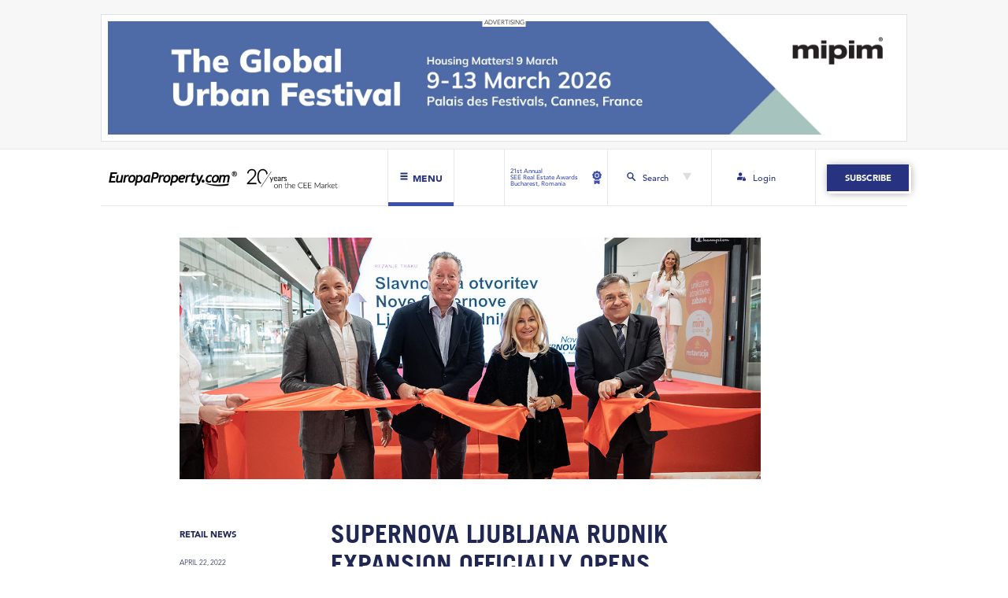

--- FILE ---
content_type: text/html; charset=UTF-8
request_url: https://europaproperty.com/supernova-ljubljana-rudnik-expansion-officially-opens/
body_size: 16793
content:

<!doctype html>
<html lang="en-GB">
  <head>
  <meta charset="utf-8">
  <meta http-equiv="x-ua-compatible" content="ie=edge">
  <meta name="viewport" content="width=device-width, initial-scale=1, shrink-to-fit=no">
  <meta name='robots' content='index, follow, max-image-preview:large, max-snippet:-1, max-video-preview:-1' />

	<!-- This site is optimized with the Yoast SEO Premium plugin v20.0 (Yoast SEO v25.4) - https://yoast.com/wordpress/plugins/seo/ -->
	<title>Supernova Ljubljana Rudnik expansion officially opens - EuropaProperty.com</title>
	<link rel="canonical" href="https://europaproperty.com/supernova-ljubljana-rudnik-expansion-officially-opens/" />
	<meta property="og:locale" content="en_GB" />
	<meta property="og:type" content="article" />
	<meta property="og:title" content="Supernova Ljubljana Rudnik expansion officially opens" />
	<meta property="og:description" content="The expanded part of the Supernova Ljubljana Rudnik shopping centre has opened. The investment in the extension amounted to €70 million. The centre now covers 50,000 sqm and includes 109 stores, 50 of which are new, 7 cinemas, 19 restaurants and bars on two floors with terraces, two indoor amusement parks, outdoor playgrounds, a fitness centre, and 2,552 parking spaces, including 1,800 in the parking garage. Slovenia is one of the most important markets for the Supernova Group. The company’s goal is to develop smartly and make strategic acquisitions with the aim of further growth. Frank Philipp Albert, founder of Supernova says: “By focusing on the long term, partnership, and continuous development, we enable ourselves and our tenants to maximize added value and to offer our customers a holistic experience. Over the 20 years of business, customer habits have changed and we are constantly adapting to new trends. Shopping alone is no longer enough; shopping centres are evolving into multifunctional &hellip; Continued" />
	<meta property="og:url" content="https://europaproperty.com/supernova-ljubljana-rudnik-expansion-officially-opens/" />
	<meta property="og:site_name" content="EuropaProperty.com" />
	<meta property="article:published_time" content="2022-04-22T06:30:55+00:00" />
	<meta property="og:image" content="https://europaproperty.com/wp-content/uploads/2022/04/SUPERNOVA-PRESS-33_1200x500.jpg" />
	<meta property="og:image:width" content="1200" />
	<meta property="og:image:height" content="500" />
	<meta property="og:image:type" content="image/jpeg" />
	<meta name="author" content="Winston Norman" />
	<meta name="twitter:card" content="summary_large_image" />
	<meta name="twitter:label1" content="Written by" />
	<meta name="twitter:data1" content="Winston Norman" />
	<meta name="twitter:label2" content="Estimated reading time" />
	<meta name="twitter:data2" content="2 minutes" />
	<script type="application/ld+json" class="yoast-schema-graph">{"@context":"https://schema.org","@graph":[{"@type":"Article","@id":"https://europaproperty.com/supernova-ljubljana-rudnik-expansion-officially-opens/#article","isPartOf":{"@id":"https://europaproperty.com/supernova-ljubljana-rudnik-expansion-officially-opens/"},"author":{"name":"Winston Norman","@id":"https://europaproperty.com/#/schema/person/403ab281615c1717173ecdc3a0ebf6e8"},"headline":"Supernova Ljubljana Rudnik expansion officially opens","datePublished":"2022-04-22T06:30:55+00:00","mainEntityOfPage":{"@id":"https://europaproperty.com/supernova-ljubljana-rudnik-expansion-officially-opens/"},"wordCount":432,"publisher":{"@id":"https://europaproperty.com/#organization"},"image":{"@id":"https://europaproperty.com/supernova-ljubljana-rudnik-expansion-officially-opens/#primaryimage"},"thumbnailUrl":"https://europaproperty.com/wp-content/uploads/2022/04/SUPERNOVA-PRESS-33_1200x500.jpg","keywords":["Slovenia","cre awards","Supernova Group","ljubljana"],"articleSection":["Retail News"],"inLanguage":"en-GB"},{"@type":"WebPage","@id":"https://europaproperty.com/supernova-ljubljana-rudnik-expansion-officially-opens/","url":"https://europaproperty.com/supernova-ljubljana-rudnik-expansion-officially-opens/","name":"Supernova Ljubljana Rudnik expansion officially opens - EuropaProperty.com","isPartOf":{"@id":"https://europaproperty.com/#website"},"primaryImageOfPage":{"@id":"https://europaproperty.com/supernova-ljubljana-rudnik-expansion-officially-opens/#primaryimage"},"image":{"@id":"https://europaproperty.com/supernova-ljubljana-rudnik-expansion-officially-opens/#primaryimage"},"thumbnailUrl":"https://europaproperty.com/wp-content/uploads/2022/04/SUPERNOVA-PRESS-33_1200x500.jpg","datePublished":"2022-04-22T06:30:55+00:00","breadcrumb":{"@id":"https://europaproperty.com/supernova-ljubljana-rudnik-expansion-officially-opens/#breadcrumb"},"inLanguage":"en-GB","potentialAction":[{"@type":"ReadAction","target":["https://europaproperty.com/supernova-ljubljana-rudnik-expansion-officially-opens/"]}]},{"@type":"ImageObject","inLanguage":"en-GB","@id":"https://europaproperty.com/supernova-ljubljana-rudnik-expansion-officially-opens/#primaryimage","url":"https://europaproperty.com/wp-content/uploads/2022/04/SUPERNOVA-PRESS-33_1200x500.jpg","contentUrl":"https://europaproperty.com/wp-content/uploads/2022/04/SUPERNOVA-PRESS-33_1200x500.jpg","width":1200,"height":500},{"@type":"BreadcrumbList","@id":"https://europaproperty.com/supernova-ljubljana-rudnik-expansion-officially-opens/#breadcrumb","itemListElement":[{"@type":"ListItem","position":1,"name":"Home","item":"https://europaproperty.com/"},{"@type":"ListItem","position":2,"name":"News","item":"https://europaproperty.com/news/"},{"@type":"ListItem","position":3,"name":"Supernova Ljubljana Rudnik expansion officially opens"}]},{"@type":"WebSite","@id":"https://europaproperty.com/#website","url":"https://europaproperty.com/","name":"EuropaProperty.com","description":"","publisher":{"@id":"https://europaproperty.com/#organization"},"potentialAction":[{"@type":"SearchAction","target":{"@type":"EntryPoint","urlTemplate":"https://europaproperty.com/search/{search_term_string}"},"query-input":{"@type":"PropertyValueSpecification","valueRequired":true,"valueName":"search_term_string"}}],"inLanguage":"en-GB"},{"@type":"Organization","@id":"https://europaproperty.com/#organization","name":"EuropaProperty.com","url":"https://europaproperty.com/","logo":{"@type":"ImageObject","inLanguage":"en-GB","@id":"https://europaproperty.com/#/schema/logo/image/","url":"https://europaproperty.com/wp-content/uploads/2020/08/cropped-ep_favicon.png","contentUrl":"https://europaproperty.com/wp-content/uploads/2020/08/cropped-ep_favicon.png","width":512,"height":512,"caption":"EuropaProperty.com"},"image":{"@id":"https://europaproperty.com/#/schema/logo/image/"}},{"@type":"Person","@id":"https://europaproperty.com/#/schema/person/403ab281615c1717173ecdc3a0ebf6e8","name":"Winston Norman","image":{"@type":"ImageObject","inLanguage":"en-GB","@id":"https://europaproperty.com/#/schema/person/image/","url":"https://secure.gravatar.com/avatar/5988b689fce8c71aaf137146c3b552ff2f4a9bb67ed9011c866dc5ca01b1391f?s=96&d=mm&r=g","contentUrl":"https://secure.gravatar.com/avatar/5988b689fce8c71aaf137146c3b552ff2f4a9bb67ed9011c866dc5ca01b1391f?s=96&d=mm&r=g","caption":"Winston Norman"},"url":"https://europaproperty.com/author/winston/"}]}</script>
	<!-- / Yoast SEO Premium plugin. -->


<link rel='dns-prefetch' href='//www.googletagmanager.com' />
<style id='wp-img-auto-sizes-contain-inline-css' type='text/css'>
img:is([sizes=auto i],[sizes^="auto," i]){contain-intrinsic-size:3000px 1500px}
/*# sourceURL=wp-img-auto-sizes-contain-inline-css */
</style>
<link rel="stylesheet" href="https://europaproperty.com/wp-content/plugins/pmpro-multiple-memberships-per-user-dev/css/frontend.css?ver=0.7" media="screen">
<style id='wp-block-library-inline-css' type='text/css'>
:root{--wp-block-synced-color:#7a00df;--wp-block-synced-color--rgb:122,0,223;--wp-bound-block-color:var(--wp-block-synced-color);--wp-editor-canvas-background:#ddd;--wp-admin-theme-color:#007cba;--wp-admin-theme-color--rgb:0,124,186;--wp-admin-theme-color-darker-10:#006ba1;--wp-admin-theme-color-darker-10--rgb:0,107,160.5;--wp-admin-theme-color-darker-20:#005a87;--wp-admin-theme-color-darker-20--rgb:0,90,135;--wp-admin-border-width-focus:2px}@media (min-resolution:192dpi){:root{--wp-admin-border-width-focus:1.5px}}.wp-element-button{cursor:pointer}:root .has-very-light-gray-background-color{background-color:#eee}:root .has-very-dark-gray-background-color{background-color:#313131}:root .has-very-light-gray-color{color:#eee}:root .has-very-dark-gray-color{color:#313131}:root .has-vivid-green-cyan-to-vivid-cyan-blue-gradient-background{background:linear-gradient(135deg,#00d084,#0693e3)}:root .has-purple-crush-gradient-background{background:linear-gradient(135deg,#34e2e4,#4721fb 50%,#ab1dfe)}:root .has-hazy-dawn-gradient-background{background:linear-gradient(135deg,#faaca8,#dad0ec)}:root .has-subdued-olive-gradient-background{background:linear-gradient(135deg,#fafae1,#67a671)}:root .has-atomic-cream-gradient-background{background:linear-gradient(135deg,#fdd79a,#004a59)}:root .has-nightshade-gradient-background{background:linear-gradient(135deg,#330968,#31cdcf)}:root .has-midnight-gradient-background{background:linear-gradient(135deg,#020381,#2874fc)}:root{--wp--preset--font-size--normal:16px;--wp--preset--font-size--huge:42px}.has-regular-font-size{font-size:1em}.has-larger-font-size{font-size:2.625em}.has-normal-font-size{font-size:var(--wp--preset--font-size--normal)}.has-huge-font-size{font-size:var(--wp--preset--font-size--huge)}.has-text-align-center{text-align:center}.has-text-align-left{text-align:left}.has-text-align-right{text-align:right}.has-fit-text{white-space:nowrap!important}#end-resizable-editor-section{display:none}.aligncenter{clear:both}.items-justified-left{justify-content:flex-start}.items-justified-center{justify-content:center}.items-justified-right{justify-content:flex-end}.items-justified-space-between{justify-content:space-between}.screen-reader-text{border:0;clip-path:inset(50%);height:1px;margin:-1px;overflow:hidden;padding:0;position:absolute;width:1px;word-wrap:normal!important}.screen-reader-text:focus{background-color:#ddd;clip-path:none;color:#444;display:block;font-size:1em;height:auto;left:5px;line-height:normal;padding:15px 23px 14px;text-decoration:none;top:5px;width:auto;z-index:100000}html :where(.has-border-color){border-style:solid}html :where([style*=border-top-color]){border-top-style:solid}html :where([style*=border-right-color]){border-right-style:solid}html :where([style*=border-bottom-color]){border-bottom-style:solid}html :where([style*=border-left-color]){border-left-style:solid}html :where([style*=border-width]){border-style:solid}html :where([style*=border-top-width]){border-top-style:solid}html :where([style*=border-right-width]){border-right-style:solid}html :where([style*=border-bottom-width]){border-bottom-style:solid}html :where([style*=border-left-width]){border-left-style:solid}html :where(img[class*=wp-image-]){height:auto;max-width:100%}:where(figure){margin:0 0 1em}html :where(.is-position-sticky){--wp-admin--admin-bar--position-offset:var(--wp-admin--admin-bar--height,0px)}@media screen and (max-width:600px){html :where(.is-position-sticky){--wp-admin--admin-bar--position-offset:0px}}
/*# sourceURL=/wp-includes/css/dist/block-library/common.min.css */
</style>
<link rel="stylesheet" href="https://europaproperty.com/wp-content/plugins/bbpress/templates/default/css/bbpress.min.css?ver=2.6.14">
<link rel="stylesheet" href="https://europaproperty.com/wp-content/plugins/contact-form-7/includes/css/styles.css?ver=6.1">
<link rel="stylesheet" href="https://europaproperty.com/wp-content/plugins/paid-memberships-pro/css/frontend/base.css?ver=3.4.4">
<link rel="stylesheet" href="https://europaproperty.com/wp-content/plugins/paid-memberships-pro/css/frontend/variation_1.css?ver=3.4.4">
<link rel="stylesheet" href="https://europaproperty.com/wp-content/themes/europa-property/dist/styles/main.css">

<!-- Google tag (gtag.js) snippet added by Site Kit -->
<!-- Google Analytics snippet added by Site Kit -->
<script type="text/javascript" src="https://www.googletagmanager.com/gtag/js?id=GT-PHRKFTX" id="google_gtagjs-js" async></script>
<script type="text/javascript" id="google_gtagjs-js-after">
/* <![CDATA[ */
window.dataLayer = window.dataLayer || [];function gtag(){dataLayer.push(arguments);}
gtag("set","linker",{"domains":["europaproperty.com"]});
gtag("js", new Date());
gtag("set", "developer_id.dZTNiMT", true);
gtag("config", "GT-PHRKFTX");
//# sourceURL=google_gtagjs-js-after
/* ]]> */
</script>
<script type="text/javascript" src="https://europaproperty.com/wp-includes/js/jquery/jquery.min.js?ver=3.7.1" id="jquery-core-js"></script>
<script type="text/javascript" src="https://europaproperty.com/wp-includes/js/jquery/jquery-migrate.min.js?ver=3.4.1" id="jquery-migrate-js"></script>
<meta name="generator" content="Site Kit by Google 1.170.0" /><!-- HFCM by 99 Robots - Snippet # 1: Link blue underline - FIX -->
<style>
	#main-header #navbar-next-event a,
	#main-header #navbar-login a,
	.subscription-banner-header a.subscription-banner-btn,
	a.read-more-btn,
	#upcoming-events-section .calendar-single a.calendar h2.entry-title,
	#upcoming-events-section .explore-events a,
	#interviews-section .interview-box a,
	#interviews-section .interview-box a span.interview-title,
	#main-header #navbar-subscribe a.navbar-subscribe-btn, 
	#upcoming-events-section a.upcoming-events-btn,
	#subscription-banner-footer .subscription-banner-cta a.subscription-banner-btn,
	#upcoming-events-section .calendar-single a.calendar {
		text-decoration: none;
	}
</style>
<!-- /end HFCM by 99 Robots -->
<style id="pmpro_colors">:root {
	--pmpro--color--base: #ffffff;
	--pmpro--color--contrast: #222222;
	--pmpro--color--accent: #0c3d54;
	--pmpro--color--accent--variation: hsl( 199,75%,28.5% );
	--pmpro--color--border--variation: hsl( 0,0%,91% );
}</style><link rel="icon" href="https://europaproperty.com/wp-content/uploads/2020/08/cropped-ep_favicon-32x32.png" sizes="32x32" />
<link rel="icon" href="https://europaproperty.com/wp-content/uploads/2020/08/cropped-ep_favicon-192x192.png" sizes="192x192" />
<link rel="apple-touch-icon" href="https://europaproperty.com/wp-content/uploads/2020/08/cropped-ep_favicon-180x180.png" />
<meta name="msapplication-TileImage" content="https://europaproperty.com/wp-content/uploads/2020/08/cropped-ep_favicon-270x270.png" />
		<style type="text/css" id="wp-custom-css">
			.anchor-brand {dispaly:none !important;}
.h-captcha{height: 59px;     overflow: hidden;   border-radius: 5px;}		</style>
		</head>
  <body class="pmpro-variation_1 wp-singular post-template-default single single-post postid-22263 single-format-standard wp-theme-europa-propertyresources pmpro-body-has-access supernova-ljubljana-rudnik-expansion-officially-opens app-data index-data singular-data single-data single-post-data single-post-supernova-ljubljana-rudnik-expansion-officially-opens-data">
        <div id="top-bar">
  
    <div id="advert-banner-02-section" class="container">
    <div class="row">
      <div class="col-12">
        <a href="https://www.mipim.com/en-gb/register.html?cat=standard-visitor&#038;ct=U2FsdGVkX19ILd0IEJo8B+PRv2JJh/kRmnAbr2YKQaY=&#038;utm_source=europaproperty&#038;utm_medium=banner_web&#038;utm_campaign=mipim_2026" target="_blank" rel="nofollow">
          <img src="https://europaproperty.com/wp-content/uploads/2025/12/2380x340.jpg" class="img-fluid" alt="advertising banner">
        </a>
      </div>
    </div>
  </div>
  </div>


<header id="main-header">

  
  <div id="main-navbar" class="container">
    <div class="row">
      
      <div id="navbar-left" class="col-12 col-md-6">
        <a id="logo-header" href="https://europaproperty.com" class="standard-logo">
          <img src="https://europaproperty.com/wp-content/themes/europa-property/dist/images/ep-logo20-black.png" alt="Europa Property News" class="img-fluid ep-logo-white">
          <img src="https://europaproperty.com/wp-content/themes/europa-property/dist/images/ep-logo20-white.png" alt="Europa Property News" class="img-fluid ep-logo-black" style="display: none">
        </a>
        <div id="menu-btn">
          <svg id="hamburger-ico" viewBox="0 0 512 512">
            <path fill="#fff" d="M436,146.2H76c-6.6,0-12-5.4-12-12v-58c0-6.6,5.4-12,12-12h360c6.6,0,12,5.4,12,12v58C448,140.8,442.6,146.2,436,146.2z"/>
            <path fill="#fff" d="M436,297H76c-6.6,0-12-5.4-12-12v-58c0-6.6,5.4-12,12-12h360c6.6,0,12,5.4,12,12v58C448,291.6,442.6,297,436,297z"/>
            <path fill="#fff" d="M436,447.8H76c-6.6,0-12-5.4-12-12v-58c0-6.6,5.4-12,12-12h360c6.6,0,12,5.4,12,12v58C448,442.4,442.6,447.8,436,447.8z"/>
          </svg>
          <svg id="close-ico" viewBox="0 0 512 512" style="display: none">
            <path fill="#273381"  d="M443.6,387.1L312.4,255.4l131.5-130c5.4-5.4,5.4-14.2,0-19.6l-37.4-37.6c-2.6-2.6-6.1-4-9.8-4c-3.7,0-7.2,1.5-9.8,4
            L256,197.8L124.9,68.3c-2.6-2.6-6.1-4-9.8-4c-3.7,0-7.2,1.5-9.8,4L68,105.9c-5.4,5.4-5.4,14.2,0,19.6l131.5,130L68.4,387.1
            c-2.6,2.6-4.1,6.1-4.1,9.8c0,3.7,1.4,7.2,4.1,9.8l37.4,37.6c2.7,2.7,6.2,4.1,9.8,4.1c3.5,0,7.1-1.3,9.8-4.1L256,313.1l130.7,131.1
            c2.7,2.7,6.2,4.1,9.8,4.1c3.5,0,7.1-1.3,9.8-4.1l37.4-37.6c2.6-2.6,4.1-6.1,4.1-9.8C447.7,393.2,446.2,389.7,443.6,387.1z"/>
          </svg>
          <span class="label">Menu</span>
          <span class="bottom-line"></span>
        </div>
      </div>
      
      <div id="navbar-right" class="col-12 col-md-6">
        <div class="row justify-content-end">
          <div id="navbar-next-event" class="col-3 no-padding">
            <a href="https://seerealestateawards.com/" target="_blank">
            <span>21st Annual<br />
SEE Real Estate Awards<br />
Bucharest, Romania</span>
              <svg viewBox="0 0 11.539 16.563">
                <g id="medal" transform="translate(-77.598 0)">
                  <path data-name="Path 185" d="M157.392,352.664a1.939,1.939,0,0,1-.663-.117l-1-.364-1,.366a1.941,1.941,0,0,1-2.347-.852l-.007-.011,0,4.207a.971.971,0,0,0,1.525.8l1.809-1.256,1.809,1.256a.971.971,0,0,0,1.525-.8v-4.149A1.948,1.948,0,0,1,157.392,352.664Z" transform="translate(-72.353 -340.301)"/>
                  <path data-name="Path 186" d="M88.789,4.249,87.7,3.337l-.248-1.4a.97.97,0,0,0-.956-.8H85.076L83.987.227a.97.97,0,0,0-1.249,0l-1.087.914h-1.42a.97.97,0,0,0-.956.8l-.245,1.4-1.087.914a.97.97,0,0,0-.216,1.23l.711,1.229-.245,1.4A.97.97,0,0,0,78.82,9.2l1.335.484.711,1.229a.97.97,0,0,0,1.174.426l1.334-.487,1.335.484a.97.97,0,0,0,1.173-.428l.709-1.23,1.334-.487a.97.97,0,0,0,.623-1.082l-.248-1.4.709-1.23a.97.97,0,0,0-.218-1.229ZM83.367,8.62a2.8,2.8,0,1,1,2.8-2.8A2.8,2.8,0,0,1,83.367,8.62Z" transform="translate(0 0)"/>
                  <circle data-name="Ellipse 17" cx="1.829" cy="1.829" r="1.829" transform="translate(80.98 6.811) rotate(-67.486)"/>
                </g>
              </svg>
            </a>
            <span class="bottom-line"></span>
          </div>
          <div id="navbar-search" class="col-3">
            <div class="search-btn">
              <svg id="search-ico" viewBox="0 0 11.106 11.329">
                <path fill="#273381" data-name="Path 183" d="M7.847,6.722a4.259,4.259,0,1,0-1.31,1.207l3.141,3.122a.892.892,0,0,0,1.293-1.228l-.032-.032Zm-3.48.291A2.747,2.747,0,1,1,7.113,4.261,2.748,2.748,0,0,1,4.367,7.013Zm0,0"/>
              </svg>
              <span>Search</span>
              <svg id="search-arrow" viewBox="0 0 531.74 460.5">
                <polygon points="530.874,0.5 265.87,459.5 0.866,0.5 "/>
              </svg>
            </div>
            <span class="bottom-line"></span>
          </div>
          <div id="navbar-login" class="col-3 no-padding">
            <a href="/login">              <svg class="login-ico" viewBox="0 0 15.137 14.507">
                <path d="M324.573,258.523h-.158v-.946a1.577,1.577,0,0,0-3.154,0v.946H321.1a1.1,1.1,0,0,0-1.1,1.1v2.207a1.1,1.1,0,0,0,1.1,1.1h3.469a1.1,1.1,0,0,0,1.1-1.1v-2.207A1.1,1.1,0,0,0,324.573,258.523Zm-2.365-.946a.631.631,0,0,1,1.261,0v.946h-1.261Zm0,0" transform="translate(-310.539 -248.431)"/>
                <path d="M8.515,259.627a2.053,2.053,0,0,1,1.261-1.892v-.158a2.494,2.494,0,0,1,.247-1.069A2.981,2.981,0,0,0,8.357,256H3a3,3,0,0,0-3,3V261.2a.473.473,0,0,0,.473.473H8.515Zm0,0" transform="translate(0 -248.431)"/>
                <path d="M91.639,3.154A3.154,3.154,0,1,1,88.486,0,3.154,3.154,0,0,1,91.639,3.154Zm0,0" transform="translate(-82.809)"/>
              </svg>
            <span>Login</span>            </a>
            <span class="bottom-line"></span>
          </div>
                    <div id="navbar-subscribe" class="col-3">
            <a href="/membership-levels/" class="navbar-subscribe-btn hvr-sweep-to-right">Subscribe</a>
          </div>
                  </div>
      </div>
    </div>
  </div>

  
  <div id="dropdown-menu" style="display: none">
    <div id="dropdown-menu-container" class="container">
      <div class="row">
        <div class="col-12 col-md-6 left-dropdown-menu">
          <div class="row">
            <div class="col-12 menu-title-container">
              <span class="large">News</span>
            </div>
            <div class="col-12 col-md-8">
              <div class="row">
                <div class="col-6 menu-col-container">
                  <a href="/news/" class="normal-link hvr-underline-from-left">All</a>
                  <a href="/category/finance/" class="normal-link hvr-underline-from-left">Finance</a>
                  <a href="/category/general/" class="normal-link hvr-underline-from-left">General</a>
                  <a href="/category/green-building/" class="normal-link hvr-underline-from-left">Green Building</a>
                </div>
                <div class="col-6 menu-col-container">
                  <a href="/category/investment-market/" class="normal-link hvr-underline-from-left">Investment Market</a>
                  <a href="/category/office-leasing/" class="normal-link hvr-underline-from-left">Office Leasing</a>
                  <a href="/category/retail-news/" class="normal-link hvr-underline-from-left">Retail News</a>
                  <a href="/category/russia-cis/" class="normal-link hvr-underline-from-left">Russia CiS</a>
                </div>
              </div>
            </div>
            <div class="col-12 col-md-4">
              <div class="row menu-last-row-container">
                <div class="col-6 col-lg-12">
                  <a href="/category/warehousing-logistics-and-industrial/" class="normal-link hvr-underline-from-left">Warehousing,<br>logistics and industrial</a>
                </div>
                <div class="col-6 col-lg-12">
                  <a href="/submit-news/" class="btn-submit-news hvr-sweep-to-right">Submit News</a>
                </div>
              </div>
            </div>
          </div>
        </div>
        <div class="col-12 col-md-6 right-dropdown-menu">
          <div class="row">
            <div class="col-6 col-lg-4">
              <a href="/about-us/" class="large hvr-sweep-to-right">About Us</a>
            </div>
            <div class="col-6 col-lg-4">
              <a href="/awards-gala/" class="large hvr-sweep-to-right">Awards Gala</a>
            </div>
            <div class="col-6 col-lg-4">
              <a href="/calendar/" class="large hvr-sweep-to-right">Calendar</a>
            </div>
            <div class="col-6 col-lg-4">
              <a href="/magazines/" class="large hvr-sweep-to-right">Magazines</a>
            </div>
            <div class="col-6 col-lg-4">
              <a href="/investor-platform/" class="large hvr-sweep-to-right">Investor Platform</a>
            </div>
                        <div class="col-6 col-lg-4">
              <a href="/hr-marketplace/" class="large hvr-sweep-to-right">HR Marketplace</a>
            </div>
                        <div class="col-6 col-lg-4">
              <a href="/forums/" class="large hvr-sweep-to-right">CEO Networking Forum</a>
            </div>
          </div>
        </div>
      </div>
      <div id="dropdown-menu-2nd-row" class="row hide-on-desktop-flex">
        <div class="col-12 search-row">
          <form id="search-form-dropdown" role="search" method="get" class="search-form" action="https://europaproperty.com/">
            <div class="form-group row">
              <div class="input-group col-12">
                <input id="search-dropdown" class="form-control" type="search" placeholder="Search..." value="" name="s">
                <div class="input-group-append">
                  <button class="btn" type="submit">
                    <svg class="search-btn-ico" viewBox="0 0 11.106 11.329">
                      <path d="M7.847,6.722a4.259,4.259,0,1,0-1.31,1.207l3.141,3.122a.892.892,0,0,0,1.293-1.228l-.032-.032Zm-3.48.291A2.747,2.747,0,1,1,7.113,4.261,2.748,2.748,0,0,1,4.367,7.013Zm0,0"/>
                    </svg>
                  </button>
                </div>
              </div>
            </div>
          </form>
        </div>
        <div class="col-6 login-col">
          <a href="/login">          <svg class="login-ico" viewBox="0 0 15.137 14.507">
            <path d="M324.573,258.523h-.158v-.946a1.577,1.577,0,0,0-3.154,0v.946H321.1a1.1,1.1,0,0,0-1.1,1.1v2.207a1.1,1.1,0,0,0,1.1,1.1h3.469a1.1,1.1,0,0,0,1.1-1.1v-2.207A1.1,1.1,0,0,0,324.573,258.523Zm-2.365-.946a.631.631,0,0,1,1.261,0v.946h-1.261Zm0,0" transform="translate(-310.539 -248.431)"/>
            <path d="M8.515,259.627a2.053,2.053,0,0,1,1.261-1.892v-.158a2.494,2.494,0,0,1,.247-1.069A2.981,2.981,0,0,0,8.357,256H3a3,3,0,0,0-3,3V261.2a.473.473,0,0,0,.473.473H8.515Zm0,0" transform="translate(0 -248.431)"/>
            <path d="M91.639,3.154A3.154,3.154,0,1,1,88.486,0,3.154,3.154,0,0,1,91.639,3.154Zm0,0" transform="translate(-82.809)"/>
          </svg>
          <span>Login</span>          </a>
        </div>
        <div class="col-6 subscribe-col">
                    <a href="/membership-levels/" class="navbar-subscribe-btn hvr-sweep-to-right">Subscribe</a>
                  </div>
        <div class="col-12 close-tab-col">
          <div id="close-tab-btn">close menu tab</div>
        </div>
      </div>
    </div>
  </div>

  
  <div id="dropdown-search" style="display: none">
    <div id="dropdown-search-container" class="container ">
      <div class="row">
        <div class="col-6"></div>
        <div class="col-6 no-padding">
          <form id="search-form" role="search" method="get" class="search-form" action="https://europaproperty.com/">
            <div class="form-group row w-100">
              <label for="search" class="col-3 col-form-label">Search</label>
              <div class="input-group col-9">
                <input id="search" class="form-control" type="search" placeholder="" value="" name="s">
                <div class="input-group-append">
                  <button class="btn" type="submit">
                    <svg class="search-btn-ico" viewBox="0 0 11.106 11.329">
                      <path data-name="Path 183" d="M7.847,6.722a4.259,4.259,0,1,0-1.31,1.207l3.141,3.122a.892.892,0,0,0,1.293-1.228l-.032-.032Zm-3.48.291A2.747,2.747,0,1,1,7.113,4.261,2.748,2.748,0,0,1,4.367,7.013Zm0,0"/>
                    </svg>
                  </button>
                </div>
              </div>
            </div>
          </form>
        </div>
      </div>
    </div>
  </div>

</header>


    <div class="wrap" role="document">
      <div class="content">
        <main id="main" class="main">
                 <article class="post-22263 post type-post status-publish format-standard has-post-thumbnail hentry category-retail-news tag-slovenia tag-cre-awards tag-supernova-group tag-ljubljana pmpro-has-access">

  <div id="single-post" class="container">
    <div class="row">

      <div class="col-12 col-lg-9 offset-lg-1">

        
        <div class="row">
          <div class="col-12">
            <div class="post-thumbnail-col">
              <img width="1200" height="500" src="https://europaproperty.com/wp-content/uploads/2022/04/SUPERNOVA-PRESS-33_1200x500.jpg" class="img-fluid post-thumbnail wp-post-image" alt="" decoding="async" fetchpriority="high" srcset="https://europaproperty.com/wp-content/uploads/2022/04/SUPERNOVA-PRESS-33_1200x500.jpg 1200w, https://europaproperty.com/wp-content/uploads/2022/04/SUPERNOVA-PRESS-33_1200x500-768x320.jpg 768w" sizes="(max-width: 1200px) 100vw, 1200px">            </div>
          </div>
        </div>

        
        <div class="row">
          <div class="col-12 col-lg-3 meta-col">
            <div class="post-categories-container">
  <ul class="post-categories">
	<li><a href="https://europaproperty.com/category/retail-news/" rel="category tag">Retail News</a></li></ul></div>
<time class="updated" datetime="2022-04-22T06:30:55+00:00">April 22, 2022</time>



          </div>
          <div class="col-12 col-lg-9 title-col">
            <h1 class="entry-title">Supernova Ljubljana Rudnik expansion officially opens</h1>
          </div>
        </div>

        
        <div class="row share-content-row">
          <div class="col-12 col-lg-3 share-col">
            <div class="share-container">
              <span class="share-title">SHARE ARTICLE</span>
              <div class="sm-icons">
                <a href="https://www.linkedin.com/shareArticle?mini=true&url=https%3A%2F%2Feuropaproperty.com%2Fsupernova-ljubljana-rudnik-expansion-officially-opens%2F
&title=Supernova+Ljubljana+Rudnik+expansion+officially+opens
&source=Lena+Bera" class="share linkedin sm-ico" data-network="linkedin">
                  <!-- LinkedIn Icon  -->
                  <svg class="linked-ico" xmlns="http://www.w3.org/2000/svg" width="14.527" height="13.874" viewBox="0 0 14.527 13.874">
                    <g id="Group_108" data-name="Group 108" transform="translate(-7 -6.289)">
                      <g id="Group_106" data-name="Group 106" transform="translate(0 0)">
                        <g id="Group_105" data-name="Group 105" transform="translate(7.203 10.589)">
                          <g id="Group_104" data-name="Group 104">
                            <path id="Path_168" data-name="Path 168" d="M401.449,293.284v5.135a.229.229,0,0,1-.23.23h-2.651a.23.23,0,0,1-.23-.23v-4.775c0-1.257-.449-2.115-1.575-2.115a1.7,1.7,0,0,0-1.595,1.137,2.119,2.119,0,0,0-.1.758v4.995a.23.23,0,0,1-.23.23h-2.65a.229.229,0,0,1-.23-.23c.006-1.272.033-7.442.006-8.892a.229.229,0,0,1,.23-.233h2.645a.23.23,0,0,1,.23.23v1.1c-.006.011-.015.021-.021.031h.021v-.031a3.089,3.089,0,0,1,2.8-1.545c2.046,0,3.58,1.337,3.58,4.21Zm-14.094,5.364h2.65a.23.23,0,0,0,.23-.23v-8.895a.23.23,0,0,0-.23-.23h-2.65a.23.23,0,0,0-.23.23v8.895A.229.229,0,0,0,387.356,298.648Z" transform="translate(-387.126 -289.074)" fill="#fff"/>
                          </g>
                        </g>
                      </g>
                      <g id="Group_107" data-name="Group 107" transform="translate(7 6.289)">
                        <circle id="Ellipse_16" data-name="Ellipse 16" cx="1.665" cy="1.665" r="1.665" transform="translate(0 0)" fill="#fff"/>
                      </g>
                    </g>
                  </svg>
                </a>
                <a href="https://twitter.com/intent/tweet?&text=Supernova+Ljubljana+Rudnik+expansion+officially+opens
&url=https%3A%2F%2Feuropaproperty.com%2Fsupernova-ljubljana-rudnik-expansion-officially-opens%2F
" class="share twitter sm-ico" data-network="twitter">
                  <!--Twitter icon-->
                  <svg class="twitter-ico" viewBox="0 0 16.029 13.203">
                    <g transform="translate(0 0)">
                      <path d="M318.527,218.721a6.569,6.569,0,0,1-1.619.463c.261-.044.645-.516.8-.707a2.984,2.984,0,0,0,.539-.982c.014-.028.025-.063,0-.085a.091.091,0,0,0-.086.007,8.26,8.26,0,0,1-1.923.736.128.128,0,0,1-.133-.035,1.555,1.555,0,0,0-.168-.172,3.4,3.4,0,0,0-.932-.571,3.244,3.244,0,0,0-1.429-.23,3.415,3.415,0,0,0-1.355.383,3.492,3.492,0,0,0-1.093.893,3.362,3.362,0,0,0-.654,1.308,3.54,3.54,0,0,0-.034,1.381c.01.077,0,.088-.066.077a10.271,10.271,0,0,1-6.609-3.364c-.077-.088-.119-.088-.182.007a3.352,3.352,0,0,0,.571,3.959c.129.122.263.245.406.357a3.357,3.357,0,0,1-1.275-.357c-.077-.049-.116-.021-.122.067a2,2,0,0,0,.021.379,3.389,3.389,0,0,0,2.089,2.7,1.964,1.964,0,0,0,.424.13,3.775,3.775,0,0,1-1.251.039c-.091-.018-.126.028-.091.116a3.518,3.518,0,0,0,2.628,2.2c.119.021.238.021.358.049-.008.011-.015.011-.021.021a4.169,4.169,0,0,1-1.795.951,6.43,6.43,0,0,1-2.726.349c-.147-.022-.177-.02-.217,0s-.005.06.042.1c.186.123.375.232.567.337a9.017,9.017,0,0,0,1.822.729,9.706,9.706,0,0,0,9.422-2.2,9.888,9.888,0,0,0,2.607-7.212c0-.1.122-.161.2-.216a6.349,6.349,0,0,0,1.276-1.334.389.389,0,0,0,.079-.255v-.014C318.587,218.679,318.592,218.692,318.527,218.721Z" transform="translate(-302.559 -217.139)" fill="#f7f7f7"/>
                    </g>
                    <g transform="translate(4.76 13.146)">
                      <path d="M312.006,243.228Z" transform="translate(-312.006 -243.228)" fill="#f7f7f7" fill-rule="evenodd"/>
                    </g>
                    <g transform="translate(4.638 13.146)">
                      <path d="M311.885,243.228c-.021,0-.265,0,0,0Z" transform="translate(-311.763 -243.228)" fill="#f7f7f7" fill-rule="evenodd"/>
                    </g>
                    <g id="Group_113" data-name="Group 113" transform="translate(5.3 13.148)">
                      <path d="M313.077,243.244c0-.027.284,0,0,0C313.077,243.23,313.112,243.244,313.077,243.244Z" transform="translate(-313.077 -243.232)" fill="#f7f7f7" fill-rule="evenodd"/>
                    </g>
                    <g transform="translate(10.903 0.019)">
                      <path d="M324.263,217.177a.057.057,0,0,1-.066,0Z" transform="translate(-324.197 -217.177)" fill="#f7f7f7" fill-rule="evenodd"/>
                    </g>
                  </svg>
                </a>
                <a href="https://www.facebook.com/sharer/sharer.php?u=https%3A%2F%2Feuropaproperty.com%2Fsupernova-ljubljana-rudnik-expansion-officially-opens%2F
&t=Supernova+Ljubljana+Rudnik+expansion+officially+opens
" class="share facebook sm-ico" data-network="facebook">
                  <!-- Facebook Icon  -->
                  <svg class="facebook-ico" viewBox="0 0 7.596 16.351">
                    <path d="M394.146,222.121v7.9a.206.206,0,0,0,.206.206h2.935a.206.206,0,0,0,.206-.206v-8.034h2.128a.206.206,0,0,0,.2-.188l.2-2.421a.206.206,0,0,0-.205-.223h-2.333v-1.717a.729.729,0,0,1,.729-.729h1.64a.206.206,0,0,0,.206-.206v-2.42a.206.206,0,0,0-.206-.206h-2.772a2.945,2.945,0,0,0-2.945,2.945v2.333h-1.468a.206.206,0,0,0-.206.206v2.421a.206.206,0,0,0,.206.206h1.468Z" transform="translate(-392.472 -213.881)" fill="#f7f7f7" fill-rule="evenodd"/>
                  </svg>
                </a>
              </div>

              <script>
                (function($) {
                  $('a.share').click(function(e){
                    e.preventDefault();
                    var $link   = $(this);
                    var href    = $link.attr('href');
                    var network = $link.attr('data-network');

                    var networks = {
                      facebook : { width : 600, height : 300 },
                      linkedin : { width : 620, height : 620 },
                      twitter : { width : 620, height : 480 }
                    };

                    var popup = function(network){
                      var options = 'menubar=no,toolbar=no,resizable=yes,scrollbars=yes,';
                      window.open(href, '', options+'height='+networks[network].height+',width='+networks[network].width);
                    };

                    popup(network);
                  });
                })(jQuery);
              </script>

            </div>
            
            
        
        <div class="tags-row" >
            <div class="title">Tags</div>    
            <p><a class="tag-link" href="https://europaproperty.com/tag/cre-awards/" title="View all posts in cre awards" >cre awards</a> has 848 post(s). </p> <p><a class="tag-link" href="https://europaproperty.com/tag/ljubljana/" title="View all posts in ljubljana" >ljubljana</a> has 12 post(s). </p> <p><a class="tag-link" href="https://europaproperty.com/tag/slovenia/" title="View all posts in Slovenia" >Slovenia</a> has 29 post(s). </p> <p><a class="tag-link" href="https://europaproperty.com/tag/supernova-group/" title="View all posts in Supernova Group" >Supernova Group</a> has 7 post(s). </p>         </div>
        
        
          </div>
          <div class="col-12 col-lg-9 content-col">
            <p>The expanded part of the Supernova Ljubljana Rudnik shopping centre has opened. The investment in the extension amounted to €70 million. The centre now covers 50,000 sqm and includes 109 stores, 50 of which are new, 7 cinemas, 19 restaurants and bars on two floors with terraces, two indoor amusement parks, outdoor playgrounds, a fitness centre, and 2,552 parking spaces, including 1,800 in the parking garage.</p>
<p>Slovenia is one of the most important markets for the Supernova Group. The company’s goal is to develop smartly and make strategic acquisitions with the aim of further growth. Frank Philipp Albert, founder of Supernova says: “By focusing on the long term, partnership, and continuous development, we enable ourselves and our tenants to maximize added value and to offer our customers a holistic experience. Over the 20 years of business, customer habits have changed and we are constantly adapting to new trends. Shopping alone is no longer enough; shopping centres are evolving into multifunctional and multi-tasking facilities.”</p>
<p>Zdravko Počivalšek, Deputy Prime Minister of the Republic of Slovenia and Minister of Economic Development and Technology, welcomed the major investment: “I am glad that the investors in the Supernova upgrade project have recognized the advantages that our country offers. Today’s event is, inter alia, a sign that, despite the epidemic situation of the last two years, new investments can and must continue.”</p>
<p>He also underlined the importance of the project for the Slovenian economy: “The fact that with the opening of the new part of the centre you are planning to employ 800 people is very encouraging, both in terms of the growth and development of your shopping centre and in terms of employment and job creation. At the same time, this new investment is also an opportunity to increase consumption and have a multiplier effect on economic growth. I also welcome the fact that the new part of the shopping centre will be built aligned with the latest environmental standards. This is particularly important at the time when the whole European economy is shifting towards green and sustainable operations.”</p>
<p>Zoran Janković, Mayor of Ljubljana added: “I am delighted that despite the challenges we have faced over the past two years, you have managed to open such a beautiful facility on schedule. I am convinced that this project goes beyond traditional shopping and is becoming a centre for socializing.”</p>
<p>The newly built part is fully integrated with the existing centre, the total area is 50,000 sqm on a 65,000 sqm plot. With additional 50 stores spread over two floors, it will have a total of 109 stores of local and international brands.</p>
          </div>
        </div>
        
      </div>

    </div>
  </div>

  
  <div id="more-from-category">

    <div class="container">
      <div class="row">
        <div class="col-12 more-main-col">
          <h2 class="section-title border-bottom">More from Retail News</h2>
          <div class="row">
            <div class="col-12 section-posts">

              
              <div class="row">

                <div class="col-12 col-lg-9 border-right border-bottom">
                  
                                    <div class="row post-40978 post type-post status-publish format-standard has-post-thumbnail hentry category-retail-news tag-vienna tag-austria tag-cee-investment-awards tag-union-investment pmpro-has-access">
                    <div class="col-12 col-lg-4 col-top-bottom-padding">
                      <a href="https://europaproperty.com/category/retail-news/" class="post-category">Retail News</a>                      
                      <a class="post-title" href="https://europaproperty.com/union-investment-completes-e36-million-retail-park-purchase/">Union Investment completes €36 million Retail Park Purchase</a>
                    </div>
                    <div class="col-12 col-lg-8 col-top-bottom-padding">
                      
                      <a class="thumbnail-heightx2" href="https://europaproperty.com/union-investment-completes-e36-million-retail-park-purchase/">
                        <img width="740" height="400" src="https://europaproperty.com/wp-content/uploads/2026/01/UI-740x400-1.jpg" class="post-thumbnail img-fluid wp-post-image" alt="" decoding="async">                        <span class="img-label top-left white" datetime="2026-01-22T10:25:20+00:00">January 22, 2026</span>
                      </a>
                    </div>
                  </div>
                                  </div>

                <div class="col-12 col-lg-3 col-top-bottom-padding border-bottom">
                  
                  <a href="https://europaproperty.com/category/retail-news/" class="post-category">Retail News</a>                  
                  <a class="post-title" href="https://europaproperty.com/manufaktura-named-ultimate-destination-at-cee-retail-awards/">Manufaktura Named “Ultimate Destination” at CEE Retail Awards</a>
                  
                  <div class="entry-summary">
                    During the CEE Retail Awards 2026 gala, Apsys was among the leading winners at one of the most important events in the Central and Eastern European retail real estate...                  </div>

                                  </div>

                <div class="col-12 col-lg-6 border-right border-bottom">
                  <div class="row">

                    <div class="col-12">
                                            <div class="row post-40925 post type-post status-publish format-standard has-post-thumbnail hentry category-retail-news tag-poland tag-warsaw tag-kaufland tag-cee-retail-awards pmpro-has-access">
                        <div class="col-12 col-lg-6 col-top-bottom-padding border-bottom-desktop">
                          
                          <a class="thumbnail-heightx1" href="https://europaproperty.com/kaufland-extends-its-winning-streak-at-the-cee-retail-awards/">
                            <img width="2560" height="1706" src="https://europaproperty.com/wp-content/uploads/2026/01/CEE-Retail-Awards-06385-scaled.jpg" class="post-thumbnail img-fluid wp-post-image" alt="" decoding="async" srcset="https://europaproperty.com/wp-content/uploads/2026/01/CEE-Retail-Awards-06385-scaled.jpg 2560w, https://europaproperty.com/wp-content/uploads/2026/01/CEE-Retail-Awards-06385-1600x1067.jpg 1600w, https://europaproperty.com/wp-content/uploads/2026/01/CEE-Retail-Awards-06385-2000x1333.jpg 2000w, https://europaproperty.com/wp-content/uploads/2026/01/CEE-Retail-Awards-06385-600x400.jpg 600w, https://europaproperty.com/wp-content/uploads/2026/01/CEE-Retail-Awards-06385-768x512.jpg 768w, https://europaproperty.com/wp-content/uploads/2026/01/CEE-Retail-Awards-06385-1536x1024.jpg 1536w, https://europaproperty.com/wp-content/uploads/2026/01/CEE-Retail-Awards-06385-2048x1365.jpg 2048w" sizes="(max-width: 2560px) 100vw, 2560px">                            <span class="img-label top-right white" datetime="2026-01-19T14:38:04+00:00">January 19, 2026</span>
                          </a>
                        </div>
                        <div class="col-12 col-lg-6 col-top-bottom-padding border-bottom">
                          <a href="https://europaproperty.com/category/retail-news/" class="post-category">Retail News</a>                          
                          <a class="post-title small-desktop" href="https://europaproperty.com/kaufland-extends-its-winning-streak-at-the-cee-retail-awards/">Kaufland Extends Its Winning Streak at the CEE Retail Awards</a>
                        </div>
                      </div>
                      
                    </div>

                    <div class="col-12 col-lg-6 col-height-no-img col-top-bottom-padding border-right border-bottom-mobile">
                                            <a href="https://europaproperty.com/category/retail-news/" class="post-category">Retail News</a>                      
                      <a class="post-title small" href="https://europaproperty.com/cee-retail-awards-2026-winners-reflect-a-region-in-motion/">CEE Retail Awards 2026: Winners Reflect a Region in Motion</a>
                                          </div>

                    <div class="col-12 col-lg-6 col-height-no-img col-top-bottom-padding">
                                            <a href="https://europaproperty.com/category/retail-news/" class="post-category">Retail News</a>                      
                      <a class="post-title small" href="https://europaproperty.com/aware-super-secures-significant-stake-in-european-outlet-mall-venture-platform/">Aware Super secures significant stake in European Outlet Mall Venture Platform</a>
                      
                      <div class="entry-summary">
                        Aware Super has acquired a 31.3 percent stake in the newly restructured European Outlet Mall Venture (EOMV) platform from Allianz accounts managed by PIMCO. The acquisition sees the $210...                      </div>
                                          </div>

                  </div>
                </div>

                <div class="col-12 col-lg-3 border-right border-bottom">
                                    <div class="row post-40806 post type-post status-publish format-standard has-post-thumbnail hentry category-retail-news tag-poland tag-cee-retail-awards tag-focus-estate-fund tag-bank-pekao tag-g-city-europe pmpro-has-access">
                    <div class="col-12 col-top-bottom-padding">
                      
                      <a class="thumbnail-heightx1" href="https://europaproperty.com/focus-estate-fund-completes-ferio-legnica-refinancing/">
                        <img width="2535" height="1431" src="https://europaproperty.com/wp-content/uploads/2026/01/FOCUS-Estate-Fund-_-Ferio-Legnica.png" class="post-thumbnail img-fluid wp-post-image" alt="" decoding="async" loading="lazy" srcset="https://europaproperty.com/wp-content/uploads/2026/01/FOCUS-Estate-Fund-_-Ferio-Legnica.png 2535w, https://europaproperty.com/wp-content/uploads/2026/01/FOCUS-Estate-Fund-_-Ferio-Legnica-1600x903.png 1600w, https://europaproperty.com/wp-content/uploads/2026/01/FOCUS-Estate-Fund-_-Ferio-Legnica-2000x1129.png 2000w, https://europaproperty.com/wp-content/uploads/2026/01/FOCUS-Estate-Fund-_-Ferio-Legnica-768x434.png 768w, https://europaproperty.com/wp-content/uploads/2026/01/FOCUS-Estate-Fund-_-Ferio-Legnica-1536x867.png 1536w, https://europaproperty.com/wp-content/uploads/2026/01/FOCUS-Estate-Fund-_-Ferio-Legnica-2048x1156.png 2048w" sizes="auto, (max-width: 2535px) 100vw, 2535px">                        <span class="img-label top-right white" datetime="2026-01-12T05:15:08+00:00">January 12, 2026</span>
                      </a>
                    </div>
                    <div class="col-12 col-top-bottom-padding">
                      <a href="https://europaproperty.com/category/retail-news/" class="post-category">Retail News</a>                      
                      <a class="post-title small-desktop" href="https://europaproperty.com/focus-estate-fund-completes-ferio-legnica-refinancing/">Focus Estate Fund completes Ferio Legnica refinancing</a>
                    </div>
                  </div>
                                  </div>

                <div class="col-12 col-lg-3 col-top-bottom-padding border-bottom hide-on-mobile sidebar-banner">
                  <a href="https://landlord.newworkoffices.com/">
                    <img src="https://europaproperty.com/wp-content/uploads/2025/05/Activate-Space-with-New-Work.jpg" class="img-fluid" alt="advertising banner">
                  </a>
                  
   
                  
                  
                </div>

              </div>

            </div>
          </div>
        </div>
      </div>
    </div>

  </div>

</article>


          </main>
              </div>
    </div>
        <div id="subscription-banner-footer">
  <div class="container">
    <div class="row subscription-banner-footer-container">
      <div class="col-12 subscription-banner-col gray-bg">
        <div class="row subscription-banner-footer-row">
          <div class="col-11 col-lg-10">
            <div class="row subscription-banner-heading">
              <div class="col-12 col-md-11 col-lg-10 subscription-banner-heading-col">
                <h2>Subscribe for unlimited access to latest news & information from in commercial real estate across the cee & SEE region</h2>
              </div>
            </div>
            <p>Subscribers benefits</p>
            <div class="pmpro_content_message">
              <ul>
<li>CEO Networking &amp; Deal Making Platform – Full access</li>
<li>HR &amp; Recruitment Marketplace Platform – Full access</li>
<li>Free invites to our series of online forums with industry leaders from across CEE CRE – 15 events annually</li>
<li>Exclusive content to our daily news, interviews, reports</li>
<li>Hard copy of our annual printed CRE Magazines &amp; Guides</li>
<li>Free digital advertising consultation</li>
<li>EuropaProperty.com Premium Wine Club</li>
<li>Free office rental voucher &amp; free meeting room hire for New Work</li>
<li>20% discount off all Europaroperty.com Awards Gala events</li>
</ul>
            </div>
            <div class="subscription-banner-cta">
              <span>Click here to see full list of subscription options</span>
              <a href="/membership-levels/" class="subscription-banner-btn hvr-sweep-to-right">FIND OUT MORE!</a>
            </div>
          </div>
        </div>
      </div>
    </div>
  </div>
  <div class="underneath-bg-block"></div>
</div>


<footer id="footer">
  <div class="container">

    
    <div class="row first-row">

      <div class="col-12 col-lg-6 first-left-col">
        <div class="row first-left-row">
          <div class="col-12 menu-title-container">
            <span class="large">News</span>
          </div>
          <div class="col-12 col-md-8">
            <div class="row">
              <div class="col-6 menu-col-container">
                <a href="/news/" class="normal-link hvr-underline-from-left">All</a>
                <a href="/category/finance/" class="normal-link hvr-underline-from-left">Finance</a>
                <a href="/category/general/" class="normal-link hvr-underline-from-left">General</a>
                <a href="/category/green-building/" class="normal-link hvr-underline-from-left">Green Building</a>
              </div>
              <div class="col-6 menu-col-container">
                <a href="/category/investment-market/" class="normal-link hvr-underline-from-left">Investment Market</a>
                <a href="/category/office-leasing/" class="normal-link hvr-underline-from-left">Office Leasing</a>
                <a href="/category/retail-news/" class="normal-link hvr-underline-from-left">Retail News</a>
                <a href="/category/russia-cis/" class="normal-link hvr-underline-from-left">Russia CiS</a>
              </div>
            </div>
          </div>
          <div class="col-12 col-md-4">
            <div class="row menu-last-row-container">
              <div class="col-6 col-lg-12 last-col">
                <a href="/category/warehousing-logistics-and-industrial/" class="normal-link hvr-underline-from-left">Warehousing,<br>logistics and industrial</a>
              </div>
              <div class="col-6 col-lg-12 last-col">
                <a href="/submit-news/" class="btn-submit-news hvr-sweep-to-right">Submit News</a>
              </div>
            </div>
          </div>
        </div>
      </div>

      <div class="col-12 col-lg-6 first-right-col hide-on-mobile">
        <div class="row first-right-col-row">
          <div class="col-12 logo-social-col">
              <img src="https://europaproperty.com/wp-content/themes/europa-property/dist/images/ep-logo20-white.png" alt="Europa Property News" class="img-fluid ep-logo-black">
              <div class="social-icons">
                <a href="https://www.linkedin.com/company/europaproperty-com/" target="_blank" class="sm-ico" data-toggle="tooltip" data-placement="top" title="LinkedIn">
                  <svg class="linked-ico" xmlns="http://www.w3.org/2000/svg" width="14.527" height="13.874" viewBox="0 0 14.527 13.874">
                    <g id="Group_108" data-name="Group 108" transform="translate(-7 -6.289)">
                      <g id="Group_106" data-name="Group 106" transform="translate(0 0)">
                        <g id="Group_105" data-name="Group 105" transform="translate(7.203 10.589)">
                          <g id="Group_104" data-name="Group 104">
                            <path id="Path_168" data-name="Path 168" d="M401.449,293.284v5.135a.229.229,0,0,1-.23.23h-2.651a.23.23,0,0,1-.23-.23v-4.775c0-1.257-.449-2.115-1.575-2.115a1.7,1.7,0,0,0-1.595,1.137,2.119,2.119,0,0,0-.1.758v4.995a.23.23,0,0,1-.23.23h-2.65a.229.229,0,0,1-.23-.23c.006-1.272.033-7.442.006-8.892a.229.229,0,0,1,.23-.233h2.645a.23.23,0,0,1,.23.23v1.1c-.006.011-.015.021-.021.031h.021v-.031a3.089,3.089,0,0,1,2.8-1.545c2.046,0,3.58,1.337,3.58,4.21Zm-14.094,5.364h2.65a.23.23,0,0,0,.23-.23v-8.895a.23.23,0,0,0-.23-.23h-2.65a.23.23,0,0,0-.23.23v8.895A.229.229,0,0,0,387.356,298.648Z" transform="translate(-387.126 -289.074)" fill="#fff"/>
                          </g>
                        </g>
                      </g>
                      <g id="Group_107" data-name="Group 107" transform="translate(7 6.289)">
                        <circle id="Ellipse_16" data-name="Ellipse 16" cx="1.665" cy="1.665" r="1.665" transform="translate(0 0)" fill="#fff"/>
                      </g>
                    </g>
                  </svg>
                </a>
                <a href="https://www.youtube.com/channel/UCHWkkuuQs5ZRyM6pYy9ScGQ" target="_blank" class="sm-ico" data-toggle="tooltip" data-placement="top" title="YouTube">
                  <svg class="youtube-ico" viewBox="-35.20005 -41.33325 305.0671 247.9995">
                    <path d="M229.763 25.817c-2.699-10.162-10.65-18.165-20.747-20.881C190.716 0 117.333 0 117.333 0S43.951 0 25.651 4.936C15.554 7.652 7.602 15.655 4.904 25.817 0 44.237 0 82.667 0 82.667s0 38.43 4.904 56.85c2.698 10.162 10.65 18.164 20.747 20.881 18.3 4.935 91.682 4.935 91.682 4.935s73.383 0 91.683-4.935c10.097-2.717 18.048-10.72 20.747-20.88 4.904-18.422 4.904-56.851 4.904-56.851s0-38.43-4.904-56.85" fill="#fff"/>
                    <path d="M93.333 117.558l61.334-34.89-61.334-34.893z" fill="#202753"/>
                  </svg>
                </a>
                <a href="https://twitter.com/europaproperty?lang=hu" target="_blank" class="sm-ico" data-toggle="tooltip" data-placement="top" title="Twitter">
                  <svg class="twitter-ico" viewBox="0 0 16.029 13.203">
                    <g transform="translate(0 0)">
                      <path d="M318.527,218.721a6.569,6.569,0,0,1-1.619.463c.261-.044.645-.516.8-.707a2.984,2.984,0,0,0,.539-.982c.014-.028.025-.063,0-.085a.091.091,0,0,0-.086.007,8.26,8.26,0,0,1-1.923.736.128.128,0,0,1-.133-.035,1.555,1.555,0,0,0-.168-.172,3.4,3.4,0,0,0-.932-.571,3.244,3.244,0,0,0-1.429-.23,3.415,3.415,0,0,0-1.355.383,3.492,3.492,0,0,0-1.093.893,3.362,3.362,0,0,0-.654,1.308,3.54,3.54,0,0,0-.034,1.381c.01.077,0,.088-.066.077a10.271,10.271,0,0,1-6.609-3.364c-.077-.088-.119-.088-.182.007a3.352,3.352,0,0,0,.571,3.959c.129.122.263.245.406.357a3.357,3.357,0,0,1-1.275-.357c-.077-.049-.116-.021-.122.067a2,2,0,0,0,.021.379,3.389,3.389,0,0,0,2.089,2.7,1.964,1.964,0,0,0,.424.13,3.775,3.775,0,0,1-1.251.039c-.091-.018-.126.028-.091.116a3.518,3.518,0,0,0,2.628,2.2c.119.021.238.021.358.049-.008.011-.015.011-.021.021a4.169,4.169,0,0,1-1.795.951,6.43,6.43,0,0,1-2.726.349c-.147-.022-.177-.02-.217,0s-.005.06.042.1c.186.123.375.232.567.337a9.017,9.017,0,0,0,1.822.729,9.706,9.706,0,0,0,9.422-2.2,9.888,9.888,0,0,0,2.607-7.212c0-.1.122-.161.2-.216a6.349,6.349,0,0,0,1.276-1.334.389.389,0,0,0,.079-.255v-.014C318.587,218.679,318.592,218.692,318.527,218.721Z" transform="translate(-302.559 -217.139)" fill="#f7f7f7"/>
                    </g>
                    <g transform="translate(4.76 13.146)">
                      <path d="M312.006,243.228Z" transform="translate(-312.006 -243.228)" fill="#f7f7f7" fill-rule="evenodd"/>
                    </g>
                    <g transform="translate(4.638 13.146)">
                      <path d="M311.885,243.228c-.021,0-.265,0,0,0Z" transform="translate(-311.763 -243.228)" fill="#f7f7f7" fill-rule="evenodd"/>
                    </g>
                    <g id="Group_113" data-name="Group 113" transform="translate(5.3 13.148)">
                      <path d="M313.077,243.244c0-.027.284,0,0,0C313.077,243.23,313.112,243.244,313.077,243.244Z" transform="translate(-313.077 -243.232)" fill="#f7f7f7" fill-rule="evenodd"/>
                    </g>
                    <g transform="translate(10.903 0.019)">
                      <path d="M324.263,217.177a.057.057,0,0,1-.066,0Z" transform="translate(-324.197 -217.177)" fill="#f7f7f7" fill-rule="evenodd"/>
                    </g>
                  </svg>
                </a>
                <a href="https://www.facebook.com/CEErealestate/" target="_blank" class="sm-ico" data-toggle="tooltip" data-placement="top" title="Facebook">
                  <svg class="facebook-ico" viewBox="0 0 7.596 16.351">
                    <path d="M394.146,222.121v7.9a.206.206,0,0,0,.206.206h2.935a.206.206,0,0,0,.206-.206v-8.034h2.128a.206.206,0,0,0,.2-.188l.2-2.421a.206.206,0,0,0-.205-.223h-2.333v-1.717a.729.729,0,0,1,.729-.729h1.64a.206.206,0,0,0,.206-.206v-2.42a.206.206,0,0,0-.206-.206h-2.772a2.945,2.945,0,0,0-2.945,2.945v2.333h-1.468a.206.206,0,0,0-.206.206v2.421a.206.206,0,0,0,.206.206h1.468Z" transform="translate(-392.472 -213.881)" fill="#f7f7f7" fill-rule="evenodd"/>
                  </svg>
                </a>
              </div>
          </div>
          <div class="col-12 newsletter-col">
            <style id='mailster-form-default' type='text/css'>.mailster-embeded-form body{background:0;padding:0;margin:0}.mailster-embeded-form .mailster-form-body{padding:5px !important;margin:auto !important}.mailster-form-wrap{max-width:100%;max-height:95%;min-width:100px;-webkit-overflow-scrolling:touch}.mailster-form{margin-bottom:20px;position:relative}.mailster-form:before{content:'';position:absolute;display:block;height:100%;width:100%;z-index:1;background-repeat:no-repeat;background-position:center center;background-size:20px 20px;background-image:url('https://europaproperty.com/wp-content/plugins/mailster/assets/css/../img/loading.gif');visibility:hidden;opacity:0;transition:opacity .15s ease-in-out}.mailster-form.loading:before{opacity:1;visibility:visible}@media only screen and (-webkit-min-device-pixel-ratio:2),only screen and (min-resolution:192dpi){.mailster-form:before{background-image:url('https://europaproperty.com/wp-content/plugins/mailster/assets/css/../img/loading_2x.gif')}}.mailster-form:after,.mailster-form-fields:after{content:'.';visibility:hidden;display:block;height:0;clear:both}.mailster-form .mailster-form-fields{transition:all .15s ease-in-out}.mailster-form.completed .mailster-form-fields{height:0;min-height:0;opacity:0;overflow:hidden}.mailster-form,.mailster-form .input,.mailster-form .mailster-form-info{width:100%;box-sizing:border-box}.mailster-embeded-form .mailster-form{margin-bottom:3px}.mailster-form .mailster-wrapper{position:relative;margin-bottom:2px;transition:opacity .15s ease-in-out}.mailster-form.loading .mailster-wrapper{opacity:.2}.mailster-form textarea.input{resize:vertical;height:150px}.mailster-form li{list-style:none !important;margin-left:0;padding-left:0}span.mailster-required{font-size:120%;font-weight:700;color:#bf4d4d}.mailster-lists-wrapper ul{list-style:none;margin-left:0;padding-left:0}.mailster-lists-wrapper ul li{margin-left:0}.mailster-list-description{color:inherit;display:block;margin-left:25px;font-size:.8em}.mailster-form-info{height:0;border-radius:2px;padding:5px;margin-bottom:4px;color:#fff;padding:9px 16px;transition:all .2s;-webkit-transform:scale(0);-moz-transform:scale(0);-ms-transform:scale(0);transform:scale(0)}.mailster-form.loading .mailster-form-info{opacity:0}.mailster-form-info a{color:#fff}.mailster-form-info.success,.mailster-form-info.error{display:block;height:100%;-webkit-transform:scale(1);-moz-transform:scale(1);-ms-transform:scale(1);transform:scale(1)}.mailster-form .error input,.mailster-form .error select,.mailster-form .error textarea{outline:2px solid #bf4d4d;outline-offset:0}.mailster-form-info.error{background:#bf4d4d}.mailster-form-info.success{background-color:#6fbf4d;text-align:center}.mailster-form-info ul,.mailster-form .mailster-form-info p{margin:0;padding:0;max-width:initial}.mailster-form-info ul li{color:inherit;margin-left:0}.mailster-submit-wrapper{margin-top:6px}.mailster-form .submit-button{cursor:pointer}.mailster-form .submit-button:focus{outline:0}</style><form action="https://europaproperty.com/mailster/subscribe" method="post" class="mailster-form mailster-form-submit mailster-ajax-form mailster-form-1" novalidate><input name="_action" type="hidden" value="subscribe">
<input name="_timestamp" type="hidden" value="1769078614">
<input name="_referer" type="hidden" value="https://europaproperty.com/supernova-ljubljana-rudnik-expansion-officially-opens/">
<input name="_nonce" type="hidden" value="b6b640b9c0">
<input name="formid" type="hidden" value="1">
<div class="mailster-form-fields">
<div class="mailster-wrapper mailster-email-wrapper"><label for="mailster-email-1">Email <span class="mailster-required">*</span></label><input id="mailster-email-1" name="email" type="email" value="" class="input mailster-email mailster-required" aria-required="true" aria-label="Email" spellcheck="false"></div>
<div class="mailster-wrapper mailster-_hcaptcha-wrapper"><div class="h-captcha" data-sitekey="48af101f-6546-4d15-8b32-975d7903581b" data-theme="light" data-size="compact"></div></div>
<div class="mailster-wrapper mailster-submit-wrapper form-submit"><input name="submit" type="submit" value="Subscribe" class="submit-button button" aria-label="Subscribe"></div>
</div>
</form>
          </div>
        </div>
      </div>

    </div>

    
    <div class="row second-row">
      <div class="col-6 col-md-3 col-lg-3 large-link">
        <a href="/about-us/" class="large hvr-sweep-to-right">About Us</a>
      </div>
      <div class="col-6 col-md-3 col-lg-3 large-link">
        <a href="/calendar/" class="large hvr-sweep-to-right">Calendar</a>
      </div>
      <div class="col-6 col-md-3 col-lg-3 large-link">
        <a href="/awards-gala/" class="large hvr-sweep-to-right">Awards Gala</a>
      </div>
      <div class="col-6 col-md-3 col-lg-3 large-link">
        <a href="/investor-platform/" class="large hvr-sweep-to-right">Investor Platform</a>
      </div>
      <div class="col-6 col-md-3 col-lg-3 large-link">
        <a href="/magazines/" class="large hvr-sweep-to-right">Magazines</a>
      </div>
            <div class="col-6 col-md-3 col-lg-3 large-link">
        <a href="/hr-marketplace/" class="large hvr-sweep-to-right">HR marketplace</a>
      </div>
            <div class="col-6 col-md-3 col-lg-3 large-link">
        <a href="/forums/" class="large hvr-sweep-to-right">CEO Networking Forum</a>
      </div>
    </div>
    
    <div class="row mobile-row hide-on-desktop-flex">
      <div class="col-12 first-right-col">
        <div class="row first-right-col-row">
          <div class="col-12 newsletter-col">
            <form action="https://europaproperty.com/mailster/subscribe" method="post" class="mailster-form mailster-form-submit mailster-ajax-form mailster-form-1" novalidate><input name="_action" type="hidden" value="subscribe">
<input name="_timestamp" type="hidden" value="1769078614">
<input name="_referer" type="hidden" value="https://europaproperty.com/supernova-ljubljana-rudnik-expansion-officially-opens/">
<input name="_nonce" type="hidden" value="b6b640b9c0">
<input name="formid" type="hidden" value="1">
<div class="mailster-form-fields">
<div class="mailster-wrapper mailster-email-wrapper"><label for="mailster-email-1">Email <span class="mailster-required">*</span></label><input id="mailster-email-1" name="email" type="email" value="" class="input mailster-email mailster-required" aria-required="true" aria-label="Email" spellcheck="false"></div>
<div class="mailster-wrapper mailster-_hcaptcha-wrapper"><div class="h-captcha" data-sitekey="48af101f-6546-4d15-8b32-975d7903581b" data-theme="light" data-size="compact"></div></div>
<div class="mailster-wrapper mailster-submit-wrapper form-submit"><input name="submit" type="submit" value="Subscribe" class="submit-button button" aria-label="Subscribe"></div>
</div>
</form>
          </div>
          <div class="col-12 social-col">
            <div class="social-icons">
              <a href="https://www.linkedin.com/company/europaproperty-com/" target="_blank" class="sm-ico" data-toggle="tooltip" data-placement="top" title="LinkedIn">
                <svg class="linked-ico" xmlns="http://www.w3.org/2000/svg" width="14.527" height="13.874" viewBox="0 0 14.527 13.874">
                  <g id="Group_108" data-name="Group 108" transform="translate(-7 -6.289)">
                    <g id="Group_106" data-name="Group 106" transform="translate(0 0)">
                      <g id="Group_105" data-name="Group 105" transform="translate(7.203 10.589)">
                        <g id="Group_104" data-name="Group 104">
                          <path id="Path_168" data-name="Path 168" d="M401.449,293.284v5.135a.229.229,0,0,1-.23.23h-2.651a.23.23,0,0,1-.23-.23v-4.775c0-1.257-.449-2.115-1.575-2.115a1.7,1.7,0,0,0-1.595,1.137,2.119,2.119,0,0,0-.1.758v4.995a.23.23,0,0,1-.23.23h-2.65a.229.229,0,0,1-.23-.23c.006-1.272.033-7.442.006-8.892a.229.229,0,0,1,.23-.233h2.645a.23.23,0,0,1,.23.23v1.1c-.006.011-.015.021-.021.031h.021v-.031a3.089,3.089,0,0,1,2.8-1.545c2.046,0,3.58,1.337,3.58,4.21Zm-14.094,5.364h2.65a.23.23,0,0,0,.23-.23v-8.895a.23.23,0,0,0-.23-.23h-2.65a.23.23,0,0,0-.23.23v8.895A.229.229,0,0,0,387.356,298.648Z" transform="translate(-387.126 -289.074)" fill="#fff"/>
                        </g>
                      </g>
                    </g>
                    <g id="Group_107" data-name="Group 107" transform="translate(7 6.289)">
                      <circle id="Ellipse_16" data-name="Ellipse 16" cx="1.665" cy="1.665" r="1.665" transform="translate(0 0)" fill="#fff"/>
                    </g>
                  </g>
                </svg>
              </a>
              <a href="https://www.youtube.com/channel/UCHWkkuuQs5ZRyM6pYy9ScGQ" target="_blank" class="sm-ico" data-toggle="tooltip" data-placement="top" title="YouTube">
                <svg class="youtube-ico" viewBox="-35.20005 -41.33325 305.0671 247.9995">
                  <path d="M229.763 25.817c-2.699-10.162-10.65-18.165-20.747-20.881C190.716 0 117.333 0 117.333 0S43.951 0 25.651 4.936C15.554 7.652 7.602 15.655 4.904 25.817 0 44.237 0 82.667 0 82.667s0 38.43 4.904 56.85c2.698 10.162 10.65 18.164 20.747 20.881 18.3 4.935 91.682 4.935 91.682 4.935s73.383 0 91.683-4.935c10.097-2.717 18.048-10.72 20.747-20.88 4.904-18.422 4.904-56.851 4.904-56.851s0-38.43-4.904-56.85" fill="#fff"/>
                  <path d="M93.333 117.558l61.334-34.89-61.334-34.893z" fill="#202753"/>
                </svg>
              </a>
              <a href="https://twitter.com/europaproperty?lang=hu" target="_blank" class="sm-ico" data-toggle="tooltip" data-placement="top" title="Twitter">
                <svg class="twitter-ico" viewBox="0 0 16.029 13.203">
                  <g transform="translate(0 0)">
                    <path d="M318.527,218.721a6.569,6.569,0,0,1-1.619.463c.261-.044.645-.516.8-.707a2.984,2.984,0,0,0,.539-.982c.014-.028.025-.063,0-.085a.091.091,0,0,0-.086.007,8.26,8.26,0,0,1-1.923.736.128.128,0,0,1-.133-.035,1.555,1.555,0,0,0-.168-.172,3.4,3.4,0,0,0-.932-.571,3.244,3.244,0,0,0-1.429-.23,3.415,3.415,0,0,0-1.355.383,3.492,3.492,0,0,0-1.093.893,3.362,3.362,0,0,0-.654,1.308,3.54,3.54,0,0,0-.034,1.381c.01.077,0,.088-.066.077a10.271,10.271,0,0,1-6.609-3.364c-.077-.088-.119-.088-.182.007a3.352,3.352,0,0,0,.571,3.959c.129.122.263.245.406.357a3.357,3.357,0,0,1-1.275-.357c-.077-.049-.116-.021-.122.067a2,2,0,0,0,.021.379,3.389,3.389,0,0,0,2.089,2.7,1.964,1.964,0,0,0,.424.13,3.775,3.775,0,0,1-1.251.039c-.091-.018-.126.028-.091.116a3.518,3.518,0,0,0,2.628,2.2c.119.021.238.021.358.049-.008.011-.015.011-.021.021a4.169,4.169,0,0,1-1.795.951,6.43,6.43,0,0,1-2.726.349c-.147-.022-.177-.02-.217,0s-.005.06.042.1c.186.123.375.232.567.337a9.017,9.017,0,0,0,1.822.729,9.706,9.706,0,0,0,9.422-2.2,9.888,9.888,0,0,0,2.607-7.212c0-.1.122-.161.2-.216a6.349,6.349,0,0,0,1.276-1.334.389.389,0,0,0,.079-.255v-.014C318.587,218.679,318.592,218.692,318.527,218.721Z" transform="translate(-302.559 -217.139)" fill="#f7f7f7"/>
                  </g>
                  <g transform="translate(4.76 13.146)">
                    <path d="M312.006,243.228Z" transform="translate(-312.006 -243.228)" fill="#f7f7f7" fill-rule="evenodd"/>
                  </g>
                  <g transform="translate(4.638 13.146)">
                    <path d="M311.885,243.228c-.021,0-.265,0,0,0Z" transform="translate(-311.763 -243.228)" fill="#f7f7f7" fill-rule="evenodd"/>
                  </g>
                  <g id="Group_113" data-name="Group 113" transform="translate(5.3 13.148)">
                    <path d="M313.077,243.244c0-.027.284,0,0,0C313.077,243.23,313.112,243.244,313.077,243.244Z" transform="translate(-313.077 -243.232)" fill="#f7f7f7" fill-rule="evenodd"/>
                  </g>
                  <g transform="translate(10.903 0.019)">
                    <path d="M324.263,217.177a.057.057,0,0,1-.066,0Z" transform="translate(-324.197 -217.177)" fill="#f7f7f7" fill-rule="evenodd"/>
                  </g>
                </svg>
              </a>
              <a href="https://www.facebook.com/CEErealestate/" target="_blank" class="sm-ico" data-toggle="tooltip" data-placement="top" title="Facebook">
                <svg class="facebook-ico" viewBox="0 0 7.596 16.351">
                  <path d="M394.146,222.121v7.9a.206.206,0,0,0,.206.206h2.935a.206.206,0,0,0,.206-.206v-8.034h2.128a.206.206,0,0,0,.2-.188l.2-2.421a.206.206,0,0,0-.205-.223h-2.333v-1.717a.729.729,0,0,1,.729-.729h1.64a.206.206,0,0,0,.206-.206v-2.42a.206.206,0,0,0-.206-.206h-2.772a2.945,2.945,0,0,0-2.945,2.945v2.333h-1.468a.206.206,0,0,0-.206.206v2.421a.206.206,0,0,0,.206.206h1.468Z" transform="translate(-392.472 -213.881)" fill="#f7f7f7" fill-rule="evenodd"/>
                </svg>
              </a>
            </div>
          </div>
          <div class="col-12 logo-col">
            <img src="https://europaproperty.com/wp-content/themes/europa-property/dist/images/ep-logo20-white.png" alt="Europa Property News" class="img-fluid ep-logo-black">
          </div>
        </div>
      </div>
    </div>

    
    <div class="row third-row">
      <div class="col-12 col-lg-6 terms-col">
        <a href="/privacy-policy" class="hvr-underline-from-left">Privacy policy</a>
        <a href="/terms-and-conditions" class="hvr-underline-from-left">Terms and Conditions</a>
      </div>
      <div class="col-12 col-lg-6 author-col hide-on-mobile">
        <span class="author-copy">design & development by <a class="letsgobold-link hvr-underline-from-left" href="https://letsgobold.com" target="_blank">letsgobold.com</a></span>
      </div>
      <div class="col-12 text-center">
        <span>All rights reserved by <strong>EuropaProperty.com</strong></span>
      </div>
      <div class="col-12 col-lg-6 author-col hide-on-desktop">
        <span class="author-copy">design & development by <a class="letsgobold-link hvr-underline-from-left" href="https://letsgobold.com" target="_blank">letsgobold.com</a></span>
      </div>
    </div>

  </div>
</footer>


<div id="membership-info">
  <span class="membership-title">Europaproperty.com Platinum Subscription Bundle</span>
  <span class="membership-subtitle">Exclusive Benefits:</span>
  <div class="membership-description">
    <ul>
<li>CEO Networking &amp; Deal Making Platform – Full access</li>
<li>HR &amp; Recruitment Marketplace Platform – Full access</li>
<li>Free invites to our series of online forums with industry leaders from across CEE CRE – 15 events annually</li>
<li>Exclusive content to our daily news, interviews, reports</li>
<li>Hard copy of our annual printed CRE Magazines &amp; Guides</li>
<li>Free digital advertising consultation</li>
<li>EuropaProperty.com Premium Wine Club</li>
<li>Free office rental voucher &amp; free meeting room hire for New Work</li>
<li>20% discount off all Europaroperty.com Awards Gala events</li>
</ul>
    <div class="additional-benefits-button">
      <hr>
      <a href="/additional-subscription-benefits/" class="additional-benefits-button-link">SEE MORE LIFESTYLE BENEFITS</a>
    </div>
  </div>
</div>
    <script type="speculationrules">
{"prefetch":[{"source":"document","where":{"and":[{"href_matches":"/*"},{"not":{"href_matches":["/wp-*.php","/wp-admin/*","/wp-content/uploads/*","/wp-content/*","/wp-content/plugins/*","/wp-content/themes/europa-property/resources/*","/*\\?(.+)"]}},{"not":{"selector_matches":"a[rel~=\"nofollow\"]"}},{"not":{"selector_matches":".no-prefetch, .no-prefetch a"}}]},"eagerness":"conservative"}]}
</script>

<script type="text/javascript" id="bbp-swap-no-js-body-class">
	document.body.className = document.body.className.replace( 'bbp-no-js', 'bbp-js' );
</script>

		<!-- Memberships powered by Paid Memberships Pro v3.4.4. -->
	<script type="text/javascript" src="https://europaproperty.com/wp-content/plugins/mailster/assets/js/form.min.js?ver=3.3.7" id="mailster-form-js"></script>
<style id='global-styles-inline-css' type='text/css'>
:root{--wp--preset--aspect-ratio--square: 1;--wp--preset--aspect-ratio--4-3: 4/3;--wp--preset--aspect-ratio--3-4: 3/4;--wp--preset--aspect-ratio--3-2: 3/2;--wp--preset--aspect-ratio--2-3: 2/3;--wp--preset--aspect-ratio--16-9: 16/9;--wp--preset--aspect-ratio--9-16: 9/16;--wp--preset--color--black: #000000;--wp--preset--color--cyan-bluish-gray: #abb8c3;--wp--preset--color--white: #ffffff;--wp--preset--color--pale-pink: #f78da7;--wp--preset--color--vivid-red: #cf2e2e;--wp--preset--color--luminous-vivid-orange: #ff6900;--wp--preset--color--luminous-vivid-amber: #fcb900;--wp--preset--color--light-green-cyan: #7bdcb5;--wp--preset--color--vivid-green-cyan: #00d084;--wp--preset--color--pale-cyan-blue: #8ed1fc;--wp--preset--color--vivid-cyan-blue: #0693e3;--wp--preset--color--vivid-purple: #9b51e0;--wp--preset--gradient--vivid-cyan-blue-to-vivid-purple: linear-gradient(135deg,rgb(6,147,227) 0%,rgb(155,81,224) 100%);--wp--preset--gradient--light-green-cyan-to-vivid-green-cyan: linear-gradient(135deg,rgb(122,220,180) 0%,rgb(0,208,130) 100%);--wp--preset--gradient--luminous-vivid-amber-to-luminous-vivid-orange: linear-gradient(135deg,rgb(252,185,0) 0%,rgb(255,105,0) 100%);--wp--preset--gradient--luminous-vivid-orange-to-vivid-red: linear-gradient(135deg,rgb(255,105,0) 0%,rgb(207,46,46) 100%);--wp--preset--gradient--very-light-gray-to-cyan-bluish-gray: linear-gradient(135deg,rgb(238,238,238) 0%,rgb(169,184,195) 100%);--wp--preset--gradient--cool-to-warm-spectrum: linear-gradient(135deg,rgb(74,234,220) 0%,rgb(151,120,209) 20%,rgb(207,42,186) 40%,rgb(238,44,130) 60%,rgb(251,105,98) 80%,rgb(254,248,76) 100%);--wp--preset--gradient--blush-light-purple: linear-gradient(135deg,rgb(255,206,236) 0%,rgb(152,150,240) 100%);--wp--preset--gradient--blush-bordeaux: linear-gradient(135deg,rgb(254,205,165) 0%,rgb(254,45,45) 50%,rgb(107,0,62) 100%);--wp--preset--gradient--luminous-dusk: linear-gradient(135deg,rgb(255,203,112) 0%,rgb(199,81,192) 50%,rgb(65,88,208) 100%);--wp--preset--gradient--pale-ocean: linear-gradient(135deg,rgb(255,245,203) 0%,rgb(182,227,212) 50%,rgb(51,167,181) 100%);--wp--preset--gradient--electric-grass: linear-gradient(135deg,rgb(202,248,128) 0%,rgb(113,206,126) 100%);--wp--preset--gradient--midnight: linear-gradient(135deg,rgb(2,3,129) 0%,rgb(40,116,252) 100%);--wp--preset--font-size--small: 13px;--wp--preset--font-size--medium: 20px;--wp--preset--font-size--large: 36px;--wp--preset--font-size--x-large: 42px;--wp--preset--spacing--20: 0.44rem;--wp--preset--spacing--30: 0.67rem;--wp--preset--spacing--40: 1rem;--wp--preset--spacing--50: 1.5rem;--wp--preset--spacing--60: 2.25rem;--wp--preset--spacing--70: 3.38rem;--wp--preset--spacing--80: 5.06rem;--wp--preset--shadow--natural: 6px 6px 9px rgba(0, 0, 0, 0.2);--wp--preset--shadow--deep: 12px 12px 50px rgba(0, 0, 0, 0.4);--wp--preset--shadow--sharp: 6px 6px 0px rgba(0, 0, 0, 0.2);--wp--preset--shadow--outlined: 6px 6px 0px -3px rgb(255, 255, 255), 6px 6px rgb(0, 0, 0);--wp--preset--shadow--crisp: 6px 6px 0px rgb(0, 0, 0);}:where(body) { margin: 0; }.wp-site-blocks > .alignleft { float: left; margin-right: 2em; }.wp-site-blocks > .alignright { float: right; margin-left: 2em; }.wp-site-blocks > .aligncenter { justify-content: center; margin-left: auto; margin-right: auto; }:where(.is-layout-flex){gap: 0.5em;}:where(.is-layout-grid){gap: 0.5em;}.is-layout-flow > .alignleft{float: left;margin-inline-start: 0;margin-inline-end: 2em;}.is-layout-flow > .alignright{float: right;margin-inline-start: 2em;margin-inline-end: 0;}.is-layout-flow > .aligncenter{margin-left: auto !important;margin-right: auto !important;}.is-layout-constrained > .alignleft{float: left;margin-inline-start: 0;margin-inline-end: 2em;}.is-layout-constrained > .alignright{float: right;margin-inline-start: 2em;margin-inline-end: 0;}.is-layout-constrained > .aligncenter{margin-left: auto !important;margin-right: auto !important;}.is-layout-constrained > :where(:not(.alignleft):not(.alignright):not(.alignfull)){margin-left: auto !important;margin-right: auto !important;}body .is-layout-flex{display: flex;}.is-layout-flex{flex-wrap: wrap;align-items: center;}.is-layout-flex > :is(*, div){margin: 0;}body .is-layout-grid{display: grid;}.is-layout-grid > :is(*, div){margin: 0;}body{padding-top: 0px;padding-right: 0px;padding-bottom: 0px;padding-left: 0px;}a:where(:not(.wp-element-button)){text-decoration: underline;}:root :where(.wp-element-button, .wp-block-button__link){background-color: #32373c;border-width: 0;color: #fff;font-family: inherit;font-size: inherit;font-style: inherit;font-weight: inherit;letter-spacing: inherit;line-height: inherit;padding-top: calc(0.667em + 2px);padding-right: calc(1.333em + 2px);padding-bottom: calc(0.667em + 2px);padding-left: calc(1.333em + 2px);text-decoration: none;text-transform: inherit;}.has-black-color{color: var(--wp--preset--color--black) !important;}.has-cyan-bluish-gray-color{color: var(--wp--preset--color--cyan-bluish-gray) !important;}.has-white-color{color: var(--wp--preset--color--white) !important;}.has-pale-pink-color{color: var(--wp--preset--color--pale-pink) !important;}.has-vivid-red-color{color: var(--wp--preset--color--vivid-red) !important;}.has-luminous-vivid-orange-color{color: var(--wp--preset--color--luminous-vivid-orange) !important;}.has-luminous-vivid-amber-color{color: var(--wp--preset--color--luminous-vivid-amber) !important;}.has-light-green-cyan-color{color: var(--wp--preset--color--light-green-cyan) !important;}.has-vivid-green-cyan-color{color: var(--wp--preset--color--vivid-green-cyan) !important;}.has-pale-cyan-blue-color{color: var(--wp--preset--color--pale-cyan-blue) !important;}.has-vivid-cyan-blue-color{color: var(--wp--preset--color--vivid-cyan-blue) !important;}.has-vivid-purple-color{color: var(--wp--preset--color--vivid-purple) !important;}.has-black-background-color{background-color: var(--wp--preset--color--black) !important;}.has-cyan-bluish-gray-background-color{background-color: var(--wp--preset--color--cyan-bluish-gray) !important;}.has-white-background-color{background-color: var(--wp--preset--color--white) !important;}.has-pale-pink-background-color{background-color: var(--wp--preset--color--pale-pink) !important;}.has-vivid-red-background-color{background-color: var(--wp--preset--color--vivid-red) !important;}.has-luminous-vivid-orange-background-color{background-color: var(--wp--preset--color--luminous-vivid-orange) !important;}.has-luminous-vivid-amber-background-color{background-color: var(--wp--preset--color--luminous-vivid-amber) !important;}.has-light-green-cyan-background-color{background-color: var(--wp--preset--color--light-green-cyan) !important;}.has-vivid-green-cyan-background-color{background-color: var(--wp--preset--color--vivid-green-cyan) !important;}.has-pale-cyan-blue-background-color{background-color: var(--wp--preset--color--pale-cyan-blue) !important;}.has-vivid-cyan-blue-background-color{background-color: var(--wp--preset--color--vivid-cyan-blue) !important;}.has-vivid-purple-background-color{background-color: var(--wp--preset--color--vivid-purple) !important;}.has-black-border-color{border-color: var(--wp--preset--color--black) !important;}.has-cyan-bluish-gray-border-color{border-color: var(--wp--preset--color--cyan-bluish-gray) !important;}.has-white-border-color{border-color: var(--wp--preset--color--white) !important;}.has-pale-pink-border-color{border-color: var(--wp--preset--color--pale-pink) !important;}.has-vivid-red-border-color{border-color: var(--wp--preset--color--vivid-red) !important;}.has-luminous-vivid-orange-border-color{border-color: var(--wp--preset--color--luminous-vivid-orange) !important;}.has-luminous-vivid-amber-border-color{border-color: var(--wp--preset--color--luminous-vivid-amber) !important;}.has-light-green-cyan-border-color{border-color: var(--wp--preset--color--light-green-cyan) !important;}.has-vivid-green-cyan-border-color{border-color: var(--wp--preset--color--vivid-green-cyan) !important;}.has-pale-cyan-blue-border-color{border-color: var(--wp--preset--color--pale-cyan-blue) !important;}.has-vivid-cyan-blue-border-color{border-color: var(--wp--preset--color--vivid-cyan-blue) !important;}.has-vivid-purple-border-color{border-color: var(--wp--preset--color--vivid-purple) !important;}.has-vivid-cyan-blue-to-vivid-purple-gradient-background{background: var(--wp--preset--gradient--vivid-cyan-blue-to-vivid-purple) !important;}.has-light-green-cyan-to-vivid-green-cyan-gradient-background{background: var(--wp--preset--gradient--light-green-cyan-to-vivid-green-cyan) !important;}.has-luminous-vivid-amber-to-luminous-vivid-orange-gradient-background{background: var(--wp--preset--gradient--luminous-vivid-amber-to-luminous-vivid-orange) !important;}.has-luminous-vivid-orange-to-vivid-red-gradient-background{background: var(--wp--preset--gradient--luminous-vivid-orange-to-vivid-red) !important;}.has-very-light-gray-to-cyan-bluish-gray-gradient-background{background: var(--wp--preset--gradient--very-light-gray-to-cyan-bluish-gray) !important;}.has-cool-to-warm-spectrum-gradient-background{background: var(--wp--preset--gradient--cool-to-warm-spectrum) !important;}.has-blush-light-purple-gradient-background{background: var(--wp--preset--gradient--blush-light-purple) !important;}.has-blush-bordeaux-gradient-background{background: var(--wp--preset--gradient--blush-bordeaux) !important;}.has-luminous-dusk-gradient-background{background: var(--wp--preset--gradient--luminous-dusk) !important;}.has-pale-ocean-gradient-background{background: var(--wp--preset--gradient--pale-ocean) !important;}.has-electric-grass-gradient-background{background: var(--wp--preset--gradient--electric-grass) !important;}.has-midnight-gradient-background{background: var(--wp--preset--gradient--midnight) !important;}.has-small-font-size{font-size: var(--wp--preset--font-size--small) !important;}.has-medium-font-size{font-size: var(--wp--preset--font-size--medium) !important;}.has-large-font-size{font-size: var(--wp--preset--font-size--large) !important;}.has-x-large-font-size{font-size: var(--wp--preset--font-size--x-large) !important;}
/*# sourceURL=global-styles-inline-css */
</style>
<script type="text/javascript" src="https://europaproperty.com/wp-includes/js/dist/hooks.min.js?ver=dd5603f07f9220ed27f1" id="wp-hooks-js"></script>
<script type="text/javascript" src="https://europaproperty.com/wp-includes/js/dist/i18n.min.js?ver=c26c3dc7bed366793375" id="wp-i18n-js"></script>
<script type="text/javascript" id="wp-i18n-js-after">
/* <![CDATA[ */
wp.i18n.setLocaleData( { "text direction\u0004ltr": [ "ltr" ] } );
//# sourceURL=wp-i18n-js-after
/* ]]> */
</script>
<script type="text/javascript" src="https://europaproperty.com/wp-content/plugins/contact-form-7/includes/swv/js/index.js?ver=6.1" id="swv-js"></script>
<script type="text/javascript" id="contact-form-7-js-translations">
/* <![CDATA[ */
( function( domain, translations ) {
	var localeData = translations.locale_data[ domain ] || translations.locale_data.messages;
	localeData[""].domain = domain;
	wp.i18n.setLocaleData( localeData, domain );
} )( "contact-form-7", {"translation-revision-date":"2024-05-21 11:58:24+0000","generator":"GlotPress\/4.0.1","domain":"messages","locale_data":{"messages":{"":{"domain":"messages","plural-forms":"nplurals=2; plural=n != 1;","lang":"en_GB"},"Error:":["Error:"]}},"comment":{"reference":"includes\/js\/index.js"}} );
//# sourceURL=contact-form-7-js-translations
/* ]]> */
</script>
<script type="text/javascript" id="contact-form-7-js-before">
/* <![CDATA[ */
var wpcf7 = {
    "api": {
        "root": "https:\/\/europaproperty.com\/wp-json\/",
        "namespace": "contact-form-7\/v1"
    }
};
//# sourceURL=contact-form-7-js-before
/* ]]> */
</script>
<script type="text/javascript" src="https://europaproperty.com/wp-content/plugins/contact-form-7/includes/js/index.js?ver=6.1" id="contact-form-7-js"></script>
<script type="text/javascript" src="https://www.google.com/recaptcha/api.js?render=6LeQeNgZAAAAADnQ9IF58Jtix5TyUXczWggWnlKE&amp;ver=3.0" id="google-recaptcha-js"></script>
<script type="text/javascript" src="https://europaproperty.com/wp-includes/js/dist/vendor/wp-polyfill.min.js?ver=3.15.0" id="wp-polyfill-js"></script>
<script type="text/javascript" id="wpcf7-recaptcha-js-before">
/* <![CDATA[ */
var wpcf7_recaptcha = {
    "sitekey": "6LeQeNgZAAAAADnQ9IF58Jtix5TyUXczWggWnlKE",
    "actions": {
        "homepage": "homepage",
        "contactform": "contactform"
    }
};
//# sourceURL=wpcf7-recaptcha-js-before
/* ]]> */
</script>
<script type="text/javascript" src="https://europaproperty.com/wp-content/plugins/contact-form-7/modules/recaptcha/index.js?ver=6.1" id="wpcf7-recaptcha-js"></script>
<script type="text/javascript" src="https://europaproperty.com/wp-content/themes/europa-property/dist/scripts/main.js" id="sage/main.js-js"></script>
<script type="text/javascript" id="mailster_hcaptcha_script-js-extra">
/* <![CDATA[ */
var mailster_hcaptcha = {"public_key":"48af101f-6546-4d15-8b32-975d7903581b","lang":"0","forms":["1","2","3"]};
var mailster_hcaptcha = {"public_key":"48af101f-6546-4d15-8b32-975d7903581b","lang":"0","forms":["1","2","3"]};
//# sourceURL=mailster_hcaptcha_script-js-extra
/* ]]> */
</script>
<script type="text/javascript" src="https://europaproperty.com/wp-content/plugins/mailster-hcaptcha/build/hcaptcha.js?ver=3.3.7" id="mailster_hcaptcha_script-js"></script>

    <script type="text/javascript">
      _linkedin_partner_id = "2439514";
      window._linkedin_data_partner_ids = window._linkedin_data_partner_ids || [];
      window._linkedin_data_partner_ids.push(_linkedin_partner_id);
    </script><script type="text/javascript">
      (function(){var s = document.getElementsByTagName("script")[0];
        var b = document.createElement("script");
        b.type = "text/javascript";b.async = true;
        b.src = "https://snap.licdn.com/li.lms-analytics/insight.min.js";
        s.parentNode.insertBefore(b, s);})();
    </script>
    <noscript>
      <img height="1" width="1" style="display:none;" alt="" src="https://px.ads.linkedin.com/collect/?pid=2439514&fmt=gif" />
    </noscript>

  </body>
</html>
